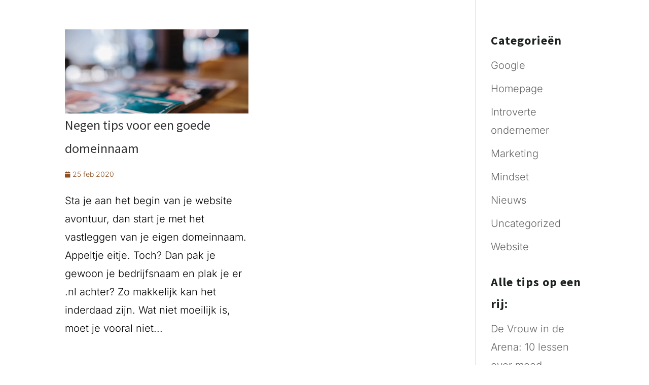

--- FILE ---
content_type: text/css
request_url: https://www.paulaterpstra.nl/wp-content/et-cache/taxonomy/post_tag/23/et-divi-dynamic-tb-224778-late.css
body_size: -171
content:
@font-face{font-family:ETmodules;font-display:block;src:url(//www.paulaterpstra.nl/wp-content/themes/Divi/core/admin/fonts/modules/social/modules.eot);src:url(//www.paulaterpstra.nl/wp-content/themes/Divi/core/admin/fonts/modules/social/modules.eot?#iefix) format("embedded-opentype"),url(//www.paulaterpstra.nl/wp-content/themes/Divi/core/admin/fonts/modules/social/modules.woff) format("woff"),url(//www.paulaterpstra.nl/wp-content/themes/Divi/core/admin/fonts/modules/social/modules.ttf) format("truetype"),url(//www.paulaterpstra.nl/wp-content/themes/Divi/core/admin/fonts/modules/social/modules.svg#ETmodules) format("svg");font-weight:400;font-style:normal}